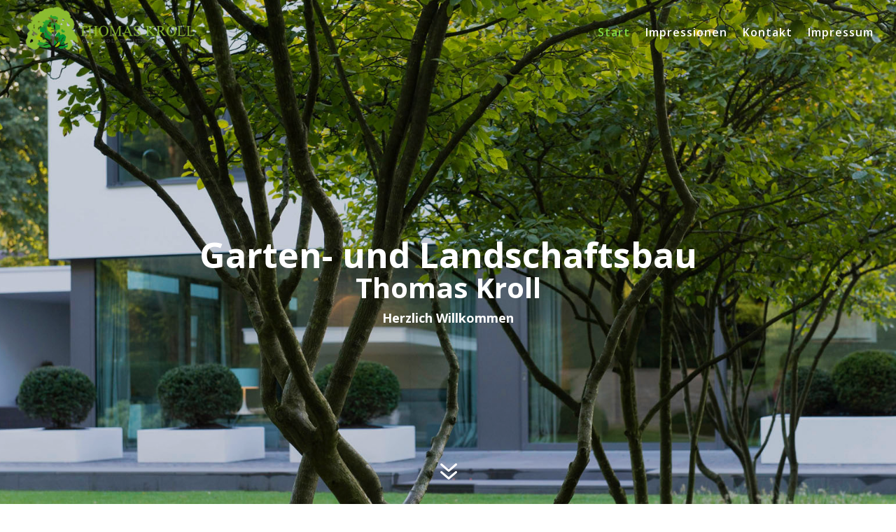

--- FILE ---
content_type: text/css
request_url: https://galabau-kroll.de/wp-content/themes/Divi-child-theme/style.css?ver=4.18.0
body_size: 58
content:
/*
Theme Name: Divi Child theme of Divi
Theme URI: 
Description: Child theme of Divi theme for the Divi theme
Author: <a href="http://www.elegantthemes.com">Elegant Themes</a>
Author URI: 
Template: Divi
Version: 3.22.6
*/

/* Generated by Orbisius Child Theme Creator (http://orbisius.com/products/wordpress-plugins/orbisius-child-theme-creator/) on Thu, 02 May 2019 07:36:13 +0000 */ 
/* The plugin now uses the recommended approach for loading the css files.*/



--- FILE ---
content_type: text/css
request_url: https://galabau-kroll.de/wp-content/et-cache/40/et-core-unified-deferred-40.min.css?ver=1768165300
body_size: 1289
content:
.et_pb_section_0.et_pb_section,.et_pb_section_4.et_pb_section,.et_pb_section_5.et_pb_section,.et_pb_section_6.et_pb_section,.et_pb_section_12.et_pb_section{background-color:#ffffff!important}.et_pb_fullwidth_header_0.et_pb_fullwidth_header .header-content h1,.et_pb_fullwidth_header_0.et_pb_fullwidth_header .header-content h2.et_pb_module_header,.et_pb_fullwidth_header_0.et_pb_fullwidth_header .header-content h3.et_pb_module_header,.et_pb_fullwidth_header_0.et_pb_fullwidth_header .header-content h4.et_pb_module_header,.et_pb_fullwidth_header_0.et_pb_fullwidth_header .header-content h5.et_pb_module_header,.et_pb_fullwidth_header_0.et_pb_fullwidth_header .header-content h6.et_pb_module_header{font-weight:700;font-size:50px}.et_pb_fullwidth_header_0.et_pb_fullwidth_header .et_pb_fullwidth_header_subhead{font-weight:700;font-size:40px}.et_pb_fullwidth_header.et_pb_fullwidth_header_0{background-color:rgba(255,255,255,0)}.et_pb_fullwidth_header_0.et_pb_fullwidth_header .et_pb_fullwidth_header_scroll a .et-pb-icon{color:#ffffff}.et_pb_fullwidth_header_0.et_pb_fullwidth_header .et_pb_fullwidth_header_container .header-content{max-width:none}.et_pb_fullwidth_header_0.et_pb_fullwidth_header .et_pb_fullwidth_header_overlay{background-color:rgba(0,0,0,0.15)}.et_pb_text_0,.et_pb_text_19{line-height:1.4em;font-weight:700;text-transform:uppercase;font-size:40px;line-height:1.4em;padding-bottom:0px!important;margin-bottom:0px!important}.et_pb_text_1{font-size:20px;padding-top:10px!important}.et_pb_text_3{font-size:12px}.et_pb_section_2.et_pb_section{padding-top:0px;padding-bottom:0px;background-color:#ffffff!important}.et_pb_row_1.et_pb_row,.et_pb_row_7.et_pb_row,.et_pb_row_9.et_pb_row,.et_pb_row_10.et_pb_row,.et_pb_row_11.et_pb_row,.et_pb_row_12.et_pb_row{padding-top:0px!important;padding-bottom:0px!important;padding-top:0px;padding-bottom:0px}.et_pb_text_4{font-weight:700;text-transform:uppercase}.et_pb_section_3.et_pb_section{padding-top:0px;padding-bottom:100px;background-color:#ffffff!important}.et_pb_image_0,.et_pb_image_1,.et_pb_image_2{margin-right:2px!important;margin-left:2px!important;text-align:left;margin-left:0}.et_pb_text_5,.et_pb_text_7,.et_pb_text_9{text-transform:uppercase;font-size:16px;padding-top:15px!important;padding-right:2px!important;padding-left:2px!important}.et_pb_text_6,.et_pb_text_8,.et_pb_text_10{padding-top:12px!important;padding-right:6px!important;padding-left:2px!important}.et_pb_image_3,.et_pb_image_4,.et_pb_image_5,.et_pb_image_11{text-align:left;margin-left:0}.et_pb_text_11,.et_pb_text_13,.et_pb_text_15{text-transform:uppercase;font-size:16px}.et_pb_text_17,.et_pb_text_18{line-height:1.6em;font-weight:700;text-transform:uppercase;font-size:40px;line-height:1.6em;padding-top:120px!important;padding-bottom:80px!important}.et_pb_section_7.et_pb_section,.et_pb_section_8.et_pb_section,.et_pb_section_9.et_pb_section{padding-bottom:0px;background-color:#ffffff!important}.et_pb_text_20{padding-top:10px!important}.et_pb_text_22{font-size:10px;padding-bottom:0px!important}.et_pb_row_8.et_pb_row{padding-bottom:0px!important}.et_pb_image_6,.et_pb_image_7,.et_pb_image_8,.et_pb_image_9,.et_pb_image_10{padding-top:18vw;padding-bottom:18vw;text-align:center}.et_pb_image_6 .et_overlay:before,.et_pb_image_7 .et_overlay:before,.et_pb_image_8 .et_overlay:before,.et_pb_image_9 .et_overlay:before,.et_pb_image_10 .et_overlay:before{color:#ffffff!important;font-family:ETmodules!important;font-weight:400!important}.et_pb_image_6 .et_overlay,.et_pb_image_7 .et_overlay,.et_pb_image_8 .et_overlay,.et_pb_image_9 .et_overlay,.et_pb_image_10 .et_overlay{background-color:rgba(0,0,0,0.5)}.et_pb_text_23,.et_pb_text_24,.et_pb_text_25,.et_pb_text_26,.et_pb_text_27{line-height:1em;font-weight:700;font-size:15px;line-height:1em;padding-top:18vw!important}.et_pb_text_23 a,.et_pb_text_24 a,.et_pb_text_25 a,.et_pb_text_26 a,.et_pb_text_27 a{text-transform:uppercase;font-size:35px}.et_pb_text_24.et_pb_text a,.et_pb_text_26.et_pb_text a{color:#ffffff!important}.et_pb_section_10.et_pb_section{padding-top:86px;padding-bottom:0px;background-color:#ffffff!important}.et_pb_row_13.et_pb_row{padding-bottom:0px!important;padding-bottom:0px}.et_pb_text_28{line-height:1.3em;font-weight:700;text-transform:uppercase;font-size:25px;line-height:1.3em}.et_pb_section_11.et_pb_section{padding-top:0px;padding-bottom:120px;background-color:#ffffff!important}.et_pb_row_14.et_pb_row{padding-top:0px!important;padding-top:0px}.et_pb_text_29{padding-top:20px!important}.et_pb_text_30{font-size:10px}.et_pb_text_31{line-height:1.6em;font-weight:700;text-transform:uppercase;font-size:40px;line-height:1.6em;padding-top:120px!important;padding-bottom:0px!important;padding-left:15px!important;margin-bottom:0px!important}.et_pb_text_32{line-height:1.6em;font-weight:700;font-size:18px;line-height:1.6em;padding-top:0px!important;padding-bottom:0px!important;padding-left:16px!important;margin-bottom:0px!important}body #page-container .et_pb_section .et_pb_button_0{color:#7cda24!important;border-width:0px!important;border-radius:0px;font-size:18px;font-weight:700!important}body #page-container .et_pb_section .et_pb_button_0:hover{color:#056b04!important;border-radius:0!important;letter-spacing:2px!important;background-image:initial;background-color:rgba(0,0,0,0)}body #page-container .et_pb_section .et_pb_button_0:hover:after{margin-left:.3em;left:auto;margin-left:.3em;opacity:1}body #page-container .et_pb_section .et_pb_button_0:after{color:#056b04;line-height:inherit;font-size:inherit!important;margin-left:-1em;left:auto;font-family:ETmodules!important;font-weight:400!important}.et_pb_button_0{transition:color 300ms ease 0ms,background-color 300ms ease 0ms,letter-spacing 300ms ease 0ms}.et_pb_button_0,.et_pb_button_0:after{transition:all 300ms ease 0ms}.et_pb_text_33{line-height:1.6em;font-weight:700;font-size:16px;line-height:1.6em;padding-top:0px!important;padding-bottom:60px!important;margin-top:0px!important}.et_pb_section_13.et_pb_section,.et_pb_section_14.et_pb_section{padding-top:80px;background-color:#ffffff!important}.et_pb_text_34{padding-top:3px!important;padding-right:15px!important}.et_pb_text_35{line-height:1.4em;line-height:1.4em}.et_pb_text_36{line-height:1.4em;line-height:1.4em;padding-top:10px!important;margin-top:10px!important}.et_pb_column_15{background-image:url(https://galabau-kroll.de/wp-content/uploads/2016/08/garten100.jpg)}.et_pb_column_16,.et_pb_column_20,.et_pb_column_24{background-color:#1e1e1e}.et_pb_column_17,.et_pb_column_21{background-color:#056b04}.et_pb_column_18{background-image:url(https://galabau-kroll.de/wp-content/uploads/2016/08/garten9.jpg)}.et_pb_column_19{background-image:url(https://galabau-kroll.de/wp-content/uploads/2016/08/garten10.jpg)}.et_pb_column_22{background-image:url(https://galabau-kroll.de/wp-content/uploads/2016/08/garten7.jpg)}.et_pb_column_23{background-image:url(https://galabau-kroll.de/wp-content/uploads/2016/08/garten14.jpg)}@media only screen and (min-width:981px){.et_pb_section_4,.et_pb_section_6,.et_pb_section_14{display:none!important}.et_pb_row_8.et_pb_row{padding-bottom:0px}}@media only screen and (max-width:980px){.et_pb_section_0.et_pb_section,.et_pb_section_3.et_pb_section,.et_pb_section_4.et_pb_section,.et_pb_section_5.et_pb_section,.et_pb_section_6.et_pb_section,.et_pb_section_7.et_pb_section,.et_pb_section_8.et_pb_section,.et_pb_section_9.et_pb_section,.et_pb_section_10.et_pb_section,.et_pb_section_11.et_pb_section,.et_pb_section_12.et_pb_section,.et_pb_section_13.et_pb_section,.et_pb_section_14.et_pb_section{padding-top:50px;padding-right:0px;padding-bottom:50px;padding-left:0px}.et_pb_fullwidth_header_0.et_pb_fullwidth_header .header-content h1,.et_pb_fullwidth_header_0.et_pb_fullwidth_header .header-content h2.et_pb_module_header,.et_pb_fullwidth_header_0.et_pb_fullwidth_header .header-content h3.et_pb_module_header,.et_pb_fullwidth_header_0.et_pb_fullwidth_header .header-content h4.et_pb_module_header,.et_pb_fullwidth_header_0.et_pb_fullwidth_header .header-content h5.et_pb_module_header,.et_pb_fullwidth_header_0.et_pb_fullwidth_header .header-content h6.et_pb_module_header,.et_pb_text_0,.et_pb_text_18,.et_pb_text_19,.et_pb_text_31{font-size:30px}.et_pb_fullwidth_header_0.et_pb_fullwidth_header .et_pb_fullwidth_header_subhead{font-size:25px}.et_pb_section_2.et_pb_section{padding-top:10px;padding-bottom:10px}.et_pb_image_0,.et_pb_image_1,.et_pb_image_2,.et_pb_image_3,.et_pb_image_4,.et_pb_image_5,.et_pb_image_11{text-align:center;margin-left:auto;margin-right:auto}.et_pb_image_0 .et_pb_image_wrap img,.et_pb_image_1 .et_pb_image_wrap img,.et_pb_image_2 .et_pb_image_wrap img,.et_pb_image_3 .et_pb_image_wrap img,.et_pb_image_4 .et_pb_image_wrap img,.et_pb_image_5 .et_pb_image_wrap img,.et_pb_image_6 .et_pb_image_wrap img,.et_pb_image_7 .et_pb_image_wrap img,.et_pb_image_8 .et_pb_image_wrap img,.et_pb_image_9 .et_pb_image_wrap img,.et_pb_image_10 .et_pb_image_wrap img,.et_pb_image_11 .et_pb_image_wrap img{width:auto}.et_pb_image_6,.et_pb_image_7,.et_pb_image_8,.et_pb_image_9,.et_pb_image_10{padding-top:38vw;padding-bottom:38vw}.et_pb_text_23,.et_pb_text_24,.et_pb_text_25,.et_pb_text_26,.et_pb_text_27{font-size:16px;padding-top:15vw!important;padding-bottom:15vw!important}.et_pb_text_23 a,.et_pb_text_24 a,.et_pb_text_25 a,.et_pb_text_26 a,.et_pb_text_27 a{font-size:35px}.et_pb_row_10.et_pb_row,.et_pb_row_11.et_pb_row,.et_pb_row_12.et_pb_row{padding-top:30px!important;padding-bottom:0px!important;padding-top:30px!important;padding-bottom:0px!important}body #page-container .et_pb_section .et_pb_button_0:after{line-height:inherit;font-size:inherit!important;margin-left:-1em;left:auto;display:inline-block;opacity:0;content:attr(data-icon);font-family:ETmodules!important;font-weight:400!important}body #page-container .et_pb_section .et_pb_button_0:before{display:none}body #page-container .et_pb_section .et_pb_button_0:hover:after{margin-left:.3em;left:auto;margin-left:.3em;opacity:1}}@media only screen and (min-width:768px) and (max-width:980px){.et_pb_section_3,.et_pb_section_5,.et_pb_text_17,.et_pb_section_13{display:none!important}}@media only screen and (max-width:767px){.et_pb_text_0{font-size:25px}.et_pb_section_3,.et_pb_section_5,.et_pb_text_17,.et_pb_section_13{display:none!important}.et_pb_image_0 .et_pb_image_wrap img,.et_pb_image_1 .et_pb_image_wrap img,.et_pb_image_2 .et_pb_image_wrap img,.et_pb_image_3 .et_pb_image_wrap img,.et_pb_image_4 .et_pb_image_wrap img,.et_pb_image_5 .et_pb_image_wrap img,.et_pb_image_6 .et_pb_image_wrap img,.et_pb_image_7 .et_pb_image_wrap img,.et_pb_image_8 .et_pb_image_wrap img,.et_pb_image_9 .et_pb_image_wrap img,.et_pb_image_10 .et_pb_image_wrap img,.et_pb_image_11 .et_pb_image_wrap img{width:auto}.et_pb_text_23 a,.et_pb_text_24 a,.et_pb_text_25 a,.et_pb_text_26 a,.et_pb_text_27 a{font-size:28px}body #page-container .et_pb_section .et_pb_button_0:after{line-height:inherit;font-size:inherit!important;margin-left:-1em;left:auto;display:inline-block;opacity:0;content:attr(data-icon);font-family:ETmodules!important;font-weight:400!important}body #page-container .et_pb_section .et_pb_button_0:before{display:none}body #page-container .et_pb_section .et_pb_button_0:hover:after{margin-left:.3em;left:auto;margin-left:.3em;opacity:1}}